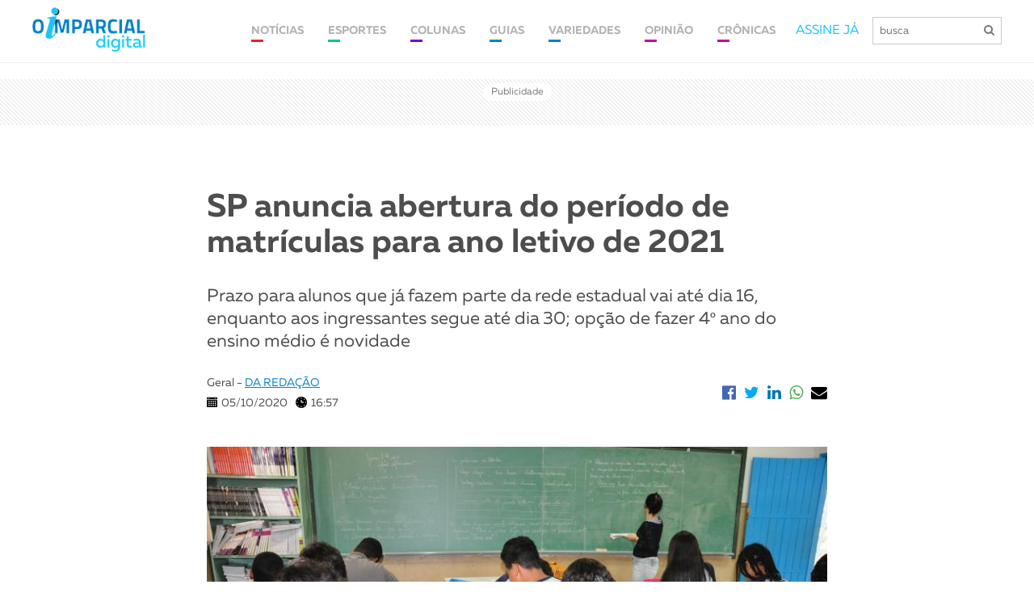

--- FILE ---
content_type: text/html; charset=UTF-8
request_url: https://www.imparcial.com.br/noticias/sp-anuncia-abertura-do-periodo-de-matriculas-para-ano-letivo-de-2021,38580
body_size: 11116
content:
 

<!DOCTYPE html>
<html>
<head>
    <meta charset="utf-8">
    <meta http-equiv="X-UA-Compatible" content="IE=edge">
    <meta name="viewport" content="width=device-width, initial-scale=1">
    <title>SP anuncia abertura do período de matrículas para ano letivo de 2021 | O Imparcial</title>
    <meta name="keywords" content="Presidente Prudente, Prudente, Presidente Prudente e Região, Notícias, Últimas Notícias, Últimas Notícias de Presidente Prudente e Região, Artigos, Crônicas, Críticas, Matérias, Postagem, Esportes, Variedades, Cultura, Agenda Cultural, Publicações Oficiais, Publicações Legais, Classificados">

    <meta name="description" content="O governador Jo&atilde;o Doria&nbsp;(PSDB)&nbsp;anunciou hoje a abertura do per&iacute;odo de matr&iacute;culas para o ano de letivo de 2021 na rede estadual a partir desta ter&cce">
    <meta name="author" content="Jornal O Imparcial">
    
    <!--start Facebook Open Graph Protocol-->
    <meta property="og:site_name" content="imparcial.com.br/" />
    <meta property="og:type" content="article"/>
    <meta property="og:locale" content="pt_BR" />
    <meta property="og:title" content="SP anuncia abertura do período de matrículas para ano letivo de 2021"/>
    <meta property="og:url" content="https://www.imparcial.com.br/noticias/sp-anuncia-abertura-do-periodo-de-matriculas-para-ano-letivo-de-2021,38580"/>
    <meta property="og:image" itemprop="image" content="https://www.imparcial.com.br/share/assets/images/galeria/1601927863.jpg?v=13012021"/>
    <meta property="og:image:width" content="600" />
    <meta property="og:image:height" content="315" />
    <meta property="og:description" content="O governador Jo&atilde;o Doria&nbsp;(PSDB)&nbsp;anunciou hoje a abertura do per&iacute;odo de matr&iacute;culas para o ano de letivo de 2021 na rede estadual a partir desta ter&cce"/>
    <meta property="fb:app_id" content="935546876594245"/>

    <style>.google-auto-placed.ap_container{ display: none !important; }.youtube-embed-wrapper{width: 100% !important;}</style>

    <meta name="robots" content="index,follow">

<!-- favicon -->
<link href="https://www.imparcial.com.br/assets/img/favicon.png" rel=icon>

<!-- Theme Style -->
<script src="https://use.fontawesome.com/86d4774025.js"></script>
<link type="text/css" rel="stylesheet" href="https://www.imparcial.com.br/assets/new/js/slick/slick.css"/>
<link type="text/css" rel="stylesheet" href="https://www.imparcial.com.br/assets/new/css/aos/aos.css"/> 
<link type="text/css" rel="stylesheet" href="https://www.imparcial.com.br/assets/new/css/fonte/muller/styles.css"/>
<link type="text/css" rel="stylesheet" href="https://www.imparcial.com.br/assets/new/css/fancybox/jquery.fancybox.min.css"/>
<link type="text/css" rel="stylesheet" href="https://www.imparcial.com.br/assets/new/css/scroll/jquery.mCustomScrollbar.css"/>
<link type="text/css" rel="stylesheet" href="https://www.imparcial.com.br/assets/new/css/estilo-header-footer.css?v=1768997735"/>
<link type="text/css" rel="stylesheet" href="https://www.imparcial.com.br/assets/new/css/estilo.css?v=1768997735"/>
<link type="text/css" rel="stylesheet" href="https://www.imparcial.com.br/assets/new/css/estilo-noticia.css?v=1768997735"/>
<link type="text/css" rel="stylesheet" href="https://www.imparcial.com.br/assets/new/css/noticia-interna.css?j=1768997735"/>

<!-- Inicio da tag TT de segmencatao -->
<script id="tailtarget" type="text/javascript">
	// <![CDATA[
	var _ttprofiles = _ttprofiles || [];
	_ttprofiles.profiles = [];

	_ttprofiles.push(['_setAccount', 'TT-12019-7']); // _setAccount

	_ttprofiles.push(['_enableServices']);
	document.write("<scr" + "ipt src='" + ("https:" == document.location.protocol ? "https:" : "http:") + "//d.tailtarget.com/profiles.js'></scr" + "ipt>");
	// ]]>
</script>
<!-- Final da tag TT de segmentacao -->

<!-- TailTarget Tag Manager TT-12019-7/CT-827 -->
<script>
    (function(i) {
    var ts = document.createElement('script');
    ts.type = 'text/javascript';
    ts.async = true;
    ts.src = ('https:' == document.location.protocol ? 'https://' : 'http://') + 'tags.t.tailtarget.com/t3m.js?i=' + i;
    var s = document.getElementsByTagName('script')[0];
    s.parentNode.insertBefore(ts, s);
    })('TT-12019-7/CT-827');
</script>
<!-- End TailTarget Tag Manager -->

<!-- Ad Sense -->
<script async src="//pagead2.googlesyndication.com/pagead/js/adsbygoogle.js"></script>
<script>
  (adsbygoogle = window.adsbygoogle || []).push({
	google_ad_client: "ca-pub-6520626932476530",
	enable_page_level_ads: true
  });
</script>
<!-- End Ad Sense -->

<!-- Analytics -->
<script>
	  (function(i,s,o,g,r,a,m){i['GoogleAnalyticsObject']=r;i[r]=i[r]||function(){
	  (i[r].q=i[r].q||[]).push(arguments)},i[r].l=1*new Date();a=s.createElement(o),
	  m=s.getElementsByTagName(o)[0];a.async=1;a.src=g;m.parentNode.insertBefore(a,m)
	  })(window,document,'script','https://www.google-analytics.com/analytics.js','ga');

	  ga('create', 'UA-154981-7', 'auto');
	  ga('send', 'pageview');
</script>
<!-- End Analytics -->


<!-- TailTarget Tag Manager TT-12019-7/CT-827 -->
<script>
    (function(i) {
	    var ts = document.createElement('script');
	    ts.type = 'text/javascript';
	    ts.async = true;
	    ts.src = ('https:' == document.location.protocol ? 'https://' : 'http://') + 'tags.t.tailtarget.com/t3m.js?i=' + i;
	    var s = document.getElementsByTagName('script')[0];
	    s.parentNode.insertBefore(ts, s);
    })('TT-12019-7/CT-827');
</script>

<!-- End TailTarget Tag Manager -->
<script async='async' src='https://www.googletagservices.com/tag/js/gpt.js'></script>

<script>
	var googletag = googletag || {};
  	googletag.cmd = googletag.cmd || [];
</script>

<script>
	googletag.cmd.push(function() 
	{		
		googletag.defineSlot('/125908301/Athia-300x600', [300, 600], 'div-gpt-ad-1501103060491-0').addService(googletag.pubads());
		googletag.defineSlot('/125908301/Athia-300x250', [300, 250], 'div-gpt-ad-1501103237417-0').addService(googletag.pubads());

		googletag.defineSlot('/125908301/MOVIECOM', [728, 90], 'div-gpt-ad-1550840823380-0').addService(googletag.pubads());
		googletag.defineSlot('/125908301/MOVIECOM', [320, 100], 'div-gpt-ad-1550840823380-0-moviecom-mobile').addService(googletag.pubads());

		googletag.defineSlot('/125908301/eleicoes-970x250', [[728, 90], [970, 90], [970, 150]], 'div-gpt-ad-1541012582867-0-eleicoes').addService(googletag.pubads());
		// googletag.defineSlot('/125908301/todos-formatos', [[300, 600], [1024, 768], [728, 90], [300, 250], [970, 90], [970, 150], [970, 250]], 'div-gpt-ad-1541012582867-0').addService(googletag.pubads());	

		googletag.defineSlot('/125908301/todos-formatos', [[728, 90], [970, 90], [970, 150], [970, 250]], 'div-gpt-ad-1541012582867-0').addService(googletag.pubads());
		// googletag.defineSlot('/125908301/cabecalho_970X250', [[728, 90], [970, 90], [970, 150], [970, 250]], 'div-gpt-ad-1541012582867-0').addService(googletag.pubads());

		googletag.defineSlot('/125908301/Billboard-970x250px', [970, 250], 'div-gpt-ad-1565310343630-0').addService(googletag.pubads());
		googletag.defineSlot('/125908301/Billboard-970x250px', [320, 100], 'div-gpt-ad-1541012582867-0-billboard-mobile').addService(googletag.pubads());

		googletag.defineSlot('/125908301/ads_728x90', [[970, 150], [970, 90], [728, 90]], 'div-gpt-ad-1578483907719-0').addService(googletag.pubads());
		googletag.defineSlot('/125908301/detran-modal', [[800, 505], [970, 150]], 'div-gpt-ad-138321441901-0').addService(googletag.pubads());

		googletag.defineSlot('/125908301/todos-formatos', [[300, 50], [300, 100], [300, 200], [300, 250]], 'div-gpt-ad-1541012582867-0-mobile').addService(googletag.pubads());

		// googletag.defineSlot('/125908301/clube-assinante', [970, 150], 'div-gpt-ad-1541012582867-0-clube-assinante').addService(googletag.pubads());
		googletag.defineSlot('/125908301/cabecalho_970X250', [[728, 90], [970, 90], [970, 150], [970, 250]], 'div-gpt-ad-1541012582867-0-clube-assinante').addService(googletag.pubads());
		// googletag.defineSlot('/125908301/clube-assinante', [320, 480], 'div-gpt-ad-1541012582867-0-clube-assinante-mobile').addService(googletag.pubads());
		googletag.defineSlot('/125908301/cabecalho_970X250', [320, 100], 'div-gpt-ad-1541012582867-0-clube-assinante-mobile').addService(googletag.pubads());	

		googletag.defineSlot('/125908301/meio_pagina_970x250', [970, 250], 'div-gpt-ad-22205383484').addService(googletag.pubads());
		googletag.defineSlot('/125908301/meio_pagina_970x250', [320, 100], 'div-gpt-ad-22205383484-mobile').addService(googletag.pubads());

		//googletag.pubads().enableSingleRequest();
		googletag.pubads().collapseEmptyDivs();

		//Parametros Tail Target
		googletag.pubads().setTargeting("ttLS", _ttprofiles.getProfiles);//Estilos de Vida
		googletag.pubads().setTargeting("ttS", _ttprofiles.getSubjects);//Interesses
		googletag.pubads().setTargeting("ttT", _ttprofiles.getTeam);//Futebol
		googletag.pubads().setTargeting("ttC", _ttprofiles.getSocialClass);//Classe Social
		googletag.pubads().setTargeting("ttU", _ttprofiles.getMicrosegments);//Microsegmentos
		googletag.pubads().setTargeting("ttCA", _ttprofiles.getCustomAudience);//Audiencia Customizada
		googletag.pubads().setTargeting("ttE", _ttprofiles.getEquipment);//Dispositivos
		googletag.pubads().setTargeting("ttA", _ttprofiles.getAge);//Idade
		googletag.pubads().setTargeting("ttG", _ttprofiles.getGender);//Gênero

		googletag.enableServices();
  	});
</script>

<!-- RD -->
<script type="text/javascript" async src="https://d335luupugsy2.cloudfront.net/js/loader-scripts/41b17531-11ce-413a-9e5f-805807480ff7-loader.js" ></script>
<!-- RD -->


</head>

<body>
    <div id="header-site">
  <div class="container">
    <div class="box-header">
      <div class="logo">
        <a href="https://www.imparcial.com.br/"><img src="https://www.imparcial.com.br/assets/new/imgs/logo-nova.png" alt="Jornal O Imparcial"/></a>
      </div>
      <div class="box-info-header">
        <nav class="new"> 
        	<ul>
        		<li>
        			<a class="link cl-noticia" href="https://www.imparcial.com.br/noticias">
			            <span>NOTÍCIAS</span>
			        </a>
        			<div class="box-submenu">
		              <a href="https://www.imparcial.com.br/geral">GERAL</a>
		              <a href="https://www.imparcial.com.br/regiao">REGIÃO</a>
		              <a href="https://www.imparcial.com.br/prudente">PRUDENTE</a>
                  <a href="https://www.imparcial.com.br/eleicoes">ELEIÇÕES</a>
		              <a href="https://www.imparcial.com.br/empresas-e-negocios">EMPRESAS & NEGÓCIOS</a>
		              <a href="https://www.imparcial.com.br/o-imparcial-rural">O IMPARCIAL RURAL</a>
                  <a href="https://www.imparcial.com.br/o_imparcial_tv">O IMPARCIAL TV</a>
		              <a href="https://www.imparcial.com.br/casa-e-decoracao">CASA & DECORAÇÃO</a>
		              <a href="https://www.imparcial.com.br/saude-e-bem-estar">SAÚDE & BEM-ESTAR</a>
		              <a href="https://www.imparcial.com.br/personagem">PERSONAGEM</a>		            
		              <a href="https://www.imparcial.com.br/autor/graziela-fernandes">Graziela Fernandes</a>
		              <a href="https://www.imparcial.com.br/autor/bili-infante">Bili Infante</a>
		              <a href="https://www.imparcial.com.br/autor/jose-vicente">José Vicente</a>
		              <a href="https://www.imparcial.com.br/autor/jos-costa">José Costa</a>
		              <a href="https://www.imparcial.com.br/autor/toninho-more">Toninho Moré</a>
		              <a href="https://www.imparcial.com.br/autor/william-asaph-yanraphel">William Asaph Yanraphel</a>
		          </div>
        		</li>
        		<li><a class="link cl-esporte" href="https://www.imparcial.com.br/esportes"><span>ESPORTES</span></a></li>
        		<li>
              <a class="link cl-coluna" href="https://www.imparcial.com.br/colunas"><span>COLUNAS</span></a>
              <div class="box-submenu">
                <a href="https://www.imparcial.com.br/autor/canal-1">CANAL 1</a>
                <a href="https://www.imparcial.com.br/autor/sinomar">SINOMAR</a>
                <a href="https://www.imparcial.com.br/autor/roteiro">ROTEIRO</a>
                <a href="https://www.imparcial.com.br/autor/o-imparcial-ha-50-anos">O IMPARCIAL HÁ 50 ANOS</a>
                <a href="https://www.imparcial.com.br/contexto">Contexto Paulista</a>
                <a href="https://www.imparcial.com.br/coluna/em-fotos">EM FOTOS</a>
                <a href="https://www.imparcial.com.br/autor/homero-ferreira">Plantão</a>
                <a href="https://www.imparcial.com.br/turismo">TURISMO</a>
                <a href="https://www.imparcial.com.br/coluna/diario-de-bordo">DIÁRIO DE BORDO</a>
                <a href="https://www.imparcial.com.br/autor/jair-rodrigues-garcia-junior">NUTRIÇÃO & ATIVIDADE FÍSICA</a>
                <a href="https://www.imparcial.com.br/autor/richard-de-almeida">RICHARD</a>
                <a href="https://www.imparcial.com.br/autor/bruna-melo">BRUNA MELO</a>
                <a href="https://www.imparcial.com.br/autor/luis-isique">INOVAÇÃO & TECNOLOGIA</a>
                <a href="https://www.imparcial.com.br/coluna/diocese-informa">DIOCESE INFORMA</a>
                <a href="https://www.imparcial.com.br/coluna/dignaidade">DIGNAIDADE</a>
                <a href="https://www.imparcial.com.br/coluna/cinemateca">CINEMATECA</a>
                <a href="https://www.imparcial.com.br/turismo-religioso">TURISMO RELIGIOSO</a>
                <a href="https://www.imparcial.com.br/autor/social-instagram">Social Instagram</a>
                <a href="https://www.imparcial.com.br/autor/benjamin-resende">Raízes Prudentinas</a>              
                <a href="https://www.imparcial.com.br/autor/antonio-montenegro-fiuza">Antonio Montenegro Fiuza</a>
                <a href="https://www.imparcial.com.br/autor/luciano-carreira">Luciano Carreira</a>                
              </div>
            </li>
            <li><a class="link cl-guia" href="https://www.imparcial.com.br/guia"><span>GUIAS</span></a></li>
    		<li><a class="link cl-guia" href="https://www.imparcial.com.br/variedades"><span>VARIEDADES</span></a></li>
    		<li>
              <a class="link cl-cultura" href="https://www.imparcial.com.br/opiniao"><span>OPINIÃO</span></a>
              <div class="box-submenu">
                <a href="https://www.imparcial.com.br/artigo">ARTIGOS</a>
                <a href="https://www.imparcial.com.br/editorial">EDITORIAL</a>
              </div>
            </li>
            <li>
              <a class="link cl-cultura" href="https://www.imparcial.com.br/cronica"><span>CRÔNICAS</span></a>
              <div class="box-submenu">
                <a href="https://www.imparcial.com.br/cronica">CRÔNICAS</a>
                <a href="https://www.imparcial.com.br/autor/persio-isaac">PÉRSIO ISAAC</a>
                <a href="https://www.imparcial.com.br/autor/sandro-villar">SANDRO VILLAR</a>
                <a href="https://www.imparcial.com.br/autor/roberto-mancuzo">ROBERTO MANCUZO</a>
              </div>
            </li>
        	</ul>
          <a class="link cl-noticia" href="https://www.imparcial.com.br/noticias"><span>NOTÍCIAS</span></a>
          <a class="link cl-esporte" href="https://www.imparcial.com.br/esportes"><span>ESPORTES</span></a>
          <a class="link cl-coluna" href="https://www.imparcial.com.br/colunas"><span>COLUNAS</span></a>
          <a class="link cl-guia" href="https://www.imparcial.com.br/guia"><span>GUIAS</span></a>
          <a class="link cl-cultura" href="https://www.imparcial.com.br/variedades"><span>CULTURA</span></a>
        </nav>
        <div class="box-busca">
          <a href="https://www.imparcial.com.br/whatsapp">ASSINE JÁ</a>
          <form action="https://www.imparcial.com.br/buscar/" method="GET">
            <!-- <a class="btn-minha-conta" href="https://www.imparcial.com.br/acesso">minha conta</a> -->
              <input name="buscar" id="buscar" type="text" placeholder="busca">                    
              <button type="submit"><i class="fa fa-search"></i></button>
          </form>
        </div>
      </div>
    </div>
  </div>
</div>

<div class="menu-mobile">
  <a href="https://www.imparcial.com.br/"><img src="https://www.imparcial.com.br/assets/new/imgs/logo-nova.png" alt="Jornal O Imparcial"/></a>
  <span class="btn-busca">
    <i class="fa fa-search"></i>
  </span>
  <div class="btn-menu">
    <span></span>
  </div>
</div>
 
<div class="box-busca-mobile">

  <div class="box-busca">
    <span class="btn-voltar"><i class="fa fa-arrow-left" aria-hidden="true"></i></span>
    <form action="https://www.imparcial.com.br/buscar/" method="GET">
        <input name="buscar" id="buscar" type="text" placeholder="busca">
        <button type="submit"><i class="fa fa-search"></i></button>
    </form>
  </div>
</div>


    <section class="box-publi">
        
  <div id="ads_728x90" class="box-public hidden-xs">
      <span>Publicidade</span>
      <div class="box-pub">                  
          <div id='div-gpt-ad-1541012582867-0-clube-assinante' style='margin: auto;'>
            <script>              
              googletag.cmd.push(function() { googletag.display('div-gpt-ad-1541012582867-0-clube-assinante'); });
            </script>
            <!-- <a href="https://www.andorinha.com/" target="_blank" rel="noopener noreferrer">
              <img src="https://www.imparcial.com.br//assets/new/imgs/ads/ads-andorinha.jpg" alt="Anúncio Andorinha">
            </a> -->
          </div>
      </div>
  </div>

  <div id="ads_mobile" class="box-public hidden-xs display_mobile">
      <span>Publicidade</span>
      <div class="box-pub">                    
          <div id='div-gpt-ad-1541012582867-0-clube-assinante-mobile' style='margin: auto;'>
            <script>              
              googletag.cmd.push(function() { googletag.display('div-gpt-ad-1541012582867-0-clube-assinante-mobile'); });
            </script>
            <!-- <a href="https://www.andorinha.com/" target="_blank" rel="noopener noreferrer">
              <img src="https://www.imparcial.com.br//assets/new/imgs/ads/ads-andorinha.jpg" alt="Anúncio Andorinha">
            </a> -->
          </div>
      </div>
  </div>

    </section>

    <section class="noticia">
        <div class="container">
            <div class="box-noticia">
                <div class="box-titulo">
                    <div class="titulo">
                                                 <h1 >SP anuncia abertura do período de matrículas para ano letivo de 2021</h1>
                                                                                    
                    </div>
                    <div class="sub-titulo">
                        <h2>Prazo para alunos que já fazem parte da rede estadual vai até dia 16, enquanto aos ingressantes segue até dia 30; opção de fazer 4º ano do ensino médio é novidade</h2>
                    </div>
                    <div class="infos">
                        <div class="info cada-info">
                            <p>Geral - <a href="https://www.imparcial.com.br/autor/da-redacao" style="text-decoration: underline !important; color: #0083ca !important;">DA REDAÇÃO</a></p>
                            <div class="cada">
                                <img src="https://www.imparcial.com.br/assets/new/imgs/icon-calendar.png" alt="Data" />
                                <span>05/10/2020</span>
                            </div>
                            <div class="cada">
                                <img src="https://www.imparcial.com.br/assets/new/imgs/icon-hours.png" alt="Horário" />
                                <span>16:57</span>
                            </div>
                        </div>
                        <div class="redes cada-info">
                            <div class="item">
                                <a href="https://www.facebook.com/sharer/sharer.php?u=&t=" target="_blank" onclick="window.open('https://www.facebook.com/sharer/sharer.php?u=' + encodeURIComponent(document.URL) + '&t=' + encodeURIComponent(document.URL)); return false;">
                                    <i class="fa fa-facebook-official"></i>
                                </a>
                            </div>
                            <div class="item">
                                <a href="https://twitter.com/intent/tweet?" target="_blank" title="Tweet" onclick="window.open('https://twitter.com/intent/tweet?text=%20Gostei%20dessa%20publicação ' + encodeURIComponent(document.title) + ':%20 ' + encodeURIComponent(document.URL)); return false;">
                                    <i class="fa fa-twitter"></i>
                                </a>
                            </div>
                            <div class="item">
                                <a href="https://www.linkedin.com/shareArticle?mini=true&url=&title=&summary=&source=" target="_blank" title="Share on LinkedIn" onclick="window.open('https://www.linkedin.com/shareArticle?mini=true&url=' + encodeURIComponent(document.URL) + '&title=' + encodeURIComponent(document.title)); return false;">
                                    <i class="fa fa-linkedin"></i>
                                </a>
                            </div>
                            <div class="item">
                                <a class="desk" onclick="window.open(this.href, 'WhatsApp-share','width=580,height=400');return false;" href="https://api.whatsapp.com/send?text=https://www.imparcial.com.br/noticias/sp-anuncia-abertura-do-periodo-de-matriculas-para-ano-letivo-de-2021,38580">
                                    <i class="fa fa-whatsapp"></i>
                                </a>
                                <a class="mobile" href="whatsapp://send?text=https://www.imparcial.com.br/noticias/sp-anuncia-abertura-do-periodo-de-matriculas-para-ano-letivo-de-2021,38580" data-action="share/whatsapp/share">
                                    <i class="fa fa-whatsapp"></i>
                                </a>
                            </div>
                            <div class="item">
                                <a href="/cdn-cgi/l/email-protection#91aee2e4f3fbf4f2e5acb7f3fef5e8acabb4a3a1" target="_blank" title="Email" onclick="window.open('mailto:?subject=' + encodeURIComponent(document.title) + '&body=' + encodeURIComponent(document.URL)); return false;">
                                    <i class="fa fa-envelope"></i>
                                </a>
                            </div>
                        </div>
                    </div>
                </div>
                <div class="conteudo">
                    <div class="box-leganda-fotos" style="margin-bottom: 5px; text-align: right; font-style: italic;">
                                            </div>
                    <img src='https://www.imparcial.com.br//assets/images/galeria/1601927863.jpg' alt='Arquivo - Matrículas para ano letivo de 2021 podem ser feitas a partir desta terça'>                    <div class="box-leganda-fotos" style="margin-bottom: 25px; font-style: italic;">                                            
                        <span>Arquivo - Matrículas para ano letivo de 2021 podem ser feitas a partir desta terça</span>                    </div>
                                            <p>O governador <a data-gid="1614" href="https://www.imparcial.com.br/guia/pessoa/joao-doria">Jo&atilde;o Doria</a>&nbsp;(PSDB)&nbsp;anunciou hoje a abertura do per&iacute;odo de matr&iacute;culas para o ano de letivo de 2021 na rede estadual a partir desta ter&ccedil;a-feira. O prazo para os alunos que j&aacute; fazem parte da rede vai at&eacute; o dia 16 de outubro e a solicita&ccedil;&atilde;o deve ser feita pelo aplicativo Minha Escola SP ou pela plataforma SED (Secretaria Escolar Digital).</p>

<p>&quot;Para os alunos que ainda n&atilde;o fazem parte da rede estadual, o prazo da matr&iacute;cula vai at&eacute; o dia 30 de outubro. Os pais e interessados podem procurar qualquer escola estadual, a diretoria de ensino ou os postos do <a data-gid="2329" href="https://www.imparcial.com.br/guia/empresa/poupatempo">Poupatempo</a> em todo o Estado de S&atilde;o Paulo&quot;, explicou Doria.</p>

<p>No momento na matr&iacute;cula, alunos e respons&aacute;veis poder&atilde;o selecionar oportunidades adicionais oferecidas pela Secretaria Estadual da Educa&ccedil;&atilde;o, como os cursos idiomas oferecidos pelos Centro de Estudos e L&iacute;nguas; o modelo de ensino t&eacute;cnico do Novotec, desenvolvido em parceria com o Centro Paula Souza; o 4&ordm; ano opcional do ensino m&eacute;dio; e a matr&iacute;cula em escolas de tempo integral.</p>

<p>&quot;O ano de 2021 ser&aacute; um grande desafio para todas a &aacute;reas. Na educa&ccedil;&atilde;o, n&atilde;o ser&aacute; diferente. Precisamos fazer a busca ativa dos alunos para o &uacute;ltimo bimestre de 2020, que come&ccedil;a neste m&ecirc;s. E engajar todos os nossos estudantes e seus respons&aacute;veis para realizarem as matr&iacute;culas para o ano que vem. N&atilde;o podemos deixar nenhum aluno para tr&aacute;s&quot;, destacou o secret&aacute;rio de Educa&ccedil;&atilde;o, Rossieli Soares.</p>

<h2><strong>Retorno opcional</strong></h2>

<p>O Governo de S&atilde;o Paulo manteve a volta opcional das aulas para alunos do ensino m&eacute;dio e EJA (Educa&ccedil;&atilde;o de Jovens e Adultos) da rede estadual a partir de quarta-feira. Para as escolas que atendem alunos do ensino fundamental, a data prevista de retorno foi alterada para o dia 3 de novembro. Tanto o calend&aacute;rio de retomada presencial como a realiza&ccedil;&atilde;o de atividades de refor&ccedil;o nas escolas municipais, estaduais e privadas dependem da autoriza&ccedil;&atilde;o de cada Prefeitura.</p>

<p>&quot;O governo de S&atilde;o Paulo decidiu iniciar o retorno pelos alunos matriculados no ensino m&eacute;dio e na Educa&ccedil;&atilde;o de Jovens e Adultos porque s&atilde;o os ciclos de ensino que podem ser mais afetados pela evas&atilde;o escolar, prejudicando os estudantes mais vulner&aacute;veis. A volta &agrave;s aulas est&aacute; condicionada, evidentemente, &agrave; autoriza&ccedil;&atilde;o dos prefeitos de cada um dos 645 munic&iacute;pios de S&atilde;o Paulo&quot;, afirmou o governador.</p>

<p>A reabertura deve respeitar limites m&aacute;ximos de alunos e protocolos sanit&aacute;rios. Nas redes privadas e municipais, a educa&ccedil;&atilde;o infantil e os anos iniciais do ensino fundamental podem ter at&eacute; 35% dos alunos por dia em atividades presenciais. Para os anos finais dos ensinos fundamental e m&eacute;dio, o limite m&aacute;ximo &eacute; de 20%. Na rede estadual, s&oacute; &eacute; permitido o atendimento de at&eacute; 20% em todas as etapas.</p>

<p>Para a volta gradual &agrave;s aulas, o Estado disponibilizou R$ 50 milh&otilde;es por meio do Programa Dinheiro Direto na Escola para aquisi&ccedil;&atilde;o de materiais de higiene e adapta&ccedil;&atilde;o de banheiros. Para garantir a seguran&ccedil;a da comunidade escolar na rede estadual, a Secretaria da Educa&ccedil;&atilde;o vai distribuir 12 milh&otilde;es de m&aacute;scaras de tecido, 300 protetores faciais de acr&iacute;lico, 10.168 term&ocirc;metros a laser, 10 mil totens de &aacute;lcool em gel, 221 mil litros de sabonete l&iacute;quido, 78 milh&otilde;es de copos descart&aacute;veis, 112 mil litros de &aacute;lcool em gel e 100 milh&otilde;es de unidades de papel toalha.</p>

<h2><strong>4&ordm; ano do ensino m&eacute;dio</strong></h2>

<p>Os alunos que desejarem tamb&eacute;m ter&atilde;o a op&ccedil;&atilde;o em 2021 de cursar o 4&ordm; ano do ensino m&eacute;dio para aprofundar os conhecimentos e corrigir poss&iacute;veis lacunas na aprendizagem em determinadas disciplinas. A medida visa contribuir com a forma&ccedil;&atilde;o integral dos alunos e apoi&aacute;-los no ingresso ao ensino superior, se assim desejarem.</p>

<p>Para isso, os interessados dever&atilde;o manifestar interesse em permanecer na rede na estadual e cursar o 4&ordm; ano a partir desta ter&ccedil;a-feira&nbsp;e posteriormente confirmar esta solicita&ccedil;&atilde;o em dezembro. Ele tamb&eacute;m deve escolher entre tr&ecirc;s&nbsp;e 13 disciplinas para compor seu curr&iacute;culo. A oferta de vagas vai variar de acordo com a disponibilidade da escola.</p>

<p>Em janeiro ser&atilde;o oferecidas aulas de refor&ccedil;o para os alunos que optarem.</p>

<h2><strong>Ensino integrado</strong></h2>

<p>Os alunos que conclu&iacute;ram o ensino fundamental poder&atilde;o aderir ao Novotec Integrado, uma modalidade do programa que permite que os estudantes cursem o ensino m&eacute;dio integrado ao t&eacute;cnico na mesma escola e no mesmo turno.</p>

<p>Os cursos ser&atilde;o alinhados com o interesse dos estudantes e com as demandas do mercado. Haver&aacute; op&ccedil;&otilde;es como Administra&ccedil;&atilde;o, Inform&aacute;tica para Internet, Log&iacute;stica, Desenvolvimento de Sistemas, Marketing, Servi&ccedil;os Jur&iacute;dicos, Guia de Turismo e Contabilidade.</p>

<p>O aluno que optar por essa modalidade receber&aacute; certificado de conclus&atilde;o do ensino m&eacute;dio com habilita&ccedil;&atilde;o t&eacute;cnica.</p>

<h2><strong>Ensino integral</strong></h2>

<p>Depois de expandir o Programa de Ensino Integral para 247 novas unidades no ano passado, o governo de S&atilde;o Paulo anunciou que mais escolas poder&atilde;o manifestar interesse em aderir ao programa neste ano.</p>

<p>&quot;As escolas de ensino integral t&ecirc;m carga hor&aacute;ria estendida, entre 7h a 9h, fomentam o protagonismo juvenil e o desenvolvimento cognitivo e socioemocional&quot;, destaca a pasta estadual.</p>
                                                   
                </div>
            </div>
        </div>
                    <!-- <div class="comentarios">
                <div class="titulo">
                    <h2>Comentários</h2>
                    <p>Os comentários são de responsabilidade exclusiva de seus autores e não representam a opinião deste site.</p>
                </div>

                <div class="box-comentarios">
                    <div class="item">
                        <div class="head">
                            <div class="nome">
                                <p>SIDNEY DIAS</p>
                            </div>
                            <div class="horario">
                                <p>há 48 min</p>
                            </div>
                        </div>
                        <div class="comentario">
                            <p>Lorem ipsum dolor sit amet, consectetur adipiscing elit. Aenean eu volutpat arcu. Sed sit amet auctor ligula. Aenean augue mi, lacinia ac dolor nec, sodales cursus mi. Fusce et consectetur mi. Etiam scelerisque turpis quis pulvinar posuere. Morbi et vestibulum ex, eget convallis est. Mauris eu consequat justo.</p>
                        </div>
                        <div class="opcoes">
                            <div class="itens">
                                <div class="responda">
                                    <img src="https://www.imparcial.com.br/assets/new/imgs/icon-responda.png">
                                    <p>RESPONDA</p>
                                </div>
                                <div class="curtir">
                                    <img src="https://www.imparcial.com.br/assets/new/imgs/icon-curtir.png">
                                    <p>0</p>
                                </div>
                            </div>
                            <div class="itens">
                                <div class="denuncie">
                                    <img src="https://www.imparcial.com.br/assets/new/imgs/icon-denuncie.png">
                                    <p>DENUNCIE</p>
                                </div>
                            </div>
                        </div>
                    </div>
                </div>
            </div> -->
        </section>

        <!-- <div id="ads_970x90" class="box-public hidden-xs">
    <span>Publicidade</span>
    <div class="box-pub">
        <div id='div-gpt-ad-138321441901-0' style='margin: auto;'>
          <script>
            googletag.cmd.push(function() { googletag.display('div-gpt-ad-138321441901-0'); });
          </script>
        </div>
    </div>
</div> -->

<div id="ads_970x90" class="box-public">
    <span>Publicidade</span>
    <div class="box-pub">
        <div id='div-gpt-ad-138321441901-0' style='margin: auto;'>
          <script data-cfasync="false" src="/cdn-cgi/scripts/5c5dd728/cloudflare-static/email-decode.min.js"></script><script>
            googletag.cmd.push(function() { googletag.display('div-gpt-ad-138321441901-0'); });
          </script>
        </div>
    </div>
</div>
        <section class="noticia">
            <div class="container">
                <div class="veja-tambem">
                    <div class="titulo">
                        <h2>Veja também</h2>
                    </div>
                    <div class="box-noticias">
                                                    <div class="item ">
                                <a href="https://www.imparcial.com.br/noticias/creches-municipais-de-prudente-tem-lista-de-espera-com-474-criancas-para-2026,78379">
                                                                            <div class="box-img" style="background-image: url('https://www.imparcial.com.br//assets/images/galeria/1768923424.jpg')">
                                            <span style="background-color: #eb212e">Em Prudente</span>
                                        </div>
                                                                        <div class="box-informacoes">
                                        <h5>EDUCAÇÃO INFANTIL</h5>
                                        <h2>Creches municipais de Prudente têm lista de espera com 474 crianças para 2026</h2>
                                        <div class="chamada">
                                            <p>A capacidade total de atendimento em creches da rede municipal de Presidente Prudente, considerando crian&ccedil;as de 0 a 3 anos e 11 meses, &eacute; de 4.822 vagas para o ano letivo de 2026. Tal informa&ccedil;&atilde;o &eacute; da Seduc (Secretaria Municipal de Educa&ccedil;&atilde;o), que destac...</p>
                                        </div>
                                    </div>
                                </a>
                            </div>
                                                    <div class="item ">
                                <a href="https://www.imparcial.com.br/noticias/samba-no-pe-pelo-menos-7-cidades-da-regiao-preparam-festejos-gratuitos-para-o-carnaval,78366">
                                                                            <div class="box-img" style="background-image: url('https://www.imparcial.com.br//assets/images/galeria/1768855828.jpg')">
                                            <span style="background-color: #eb212e">Em Região</span>
                                        </div>
                                                                        <div class="box-informacoes">
                                        <h5></h5>
                                        <h2>Samba no pé: pelo menos 7 cidades da região preparam festejos gratuitos para o carnaval</h2>
                                        <div class="chamada">
                                            <p>Presidente Prudente planeja retomar os desfiles das escolas de sambas no PrudenFolia 2026, previsto para ser realizado de 13 a 17 de fevereiro, no Parque do Povo. Com investimento de R$ 236 mil em recursos do Fundo Municipal de Cultura, a inten&ccedil;&atilde;o com a realiza&ccedil;&atilde;o do carn...</p>
                                        </div>
                                    </div>
                                </a>
                            </div>
                                                    <div class="item ">
                                <a href="https://www.imparcial.com.br/noticias/tribunal-regional-do-trabalho-abre-inscricoes-para-programa-de-estagio-na-regiao,78377">
                                                                            <div class="box-img" style="background-image: url('https://www.imparcial.com.br//assets/images/galeria/1768921247.jpeg')">
                                            <span style="background-color: #eb212e">Em Região</span>
                                        </div>
                                                                        <div class="box-informacoes">
                                        <h5>GRADUAÇÃO</h5>
                                        <h2>Tribunal Regional do Trabalho abre inscrições para programa de estágio na região</h2>
                                        <div class="chamada">
                                            <p>O TRT-15 (Tribunal Regional do Trabalho da 15&ordf; Regi&atilde;o)&nbsp;e o CIEE (Centro de Integra&ccedil;&atilde;o Empresa Escola)&nbsp;est&atilde;o com inscri&ccedil;&otilde;es abertas para o programa de est&aacute;gio. Na regi&atilde;o, h&aacute; oportunidades em Adamantina, Dracena, Presidente ...</p>
                                        </div>
                                    </div>
                                </a>
                            </div>
                                                    <div class="item ">
                                <a href="https://www.imparcial.com.br/noticias/concessao-de-servicos-de-remocao-e-guarda-de-veiculos-preve-8-patios-na-regiao,78373">
                                                                            <div class="box-img" style="background-image: url('https://www.imparcial.com.br//assets/images/galeria/1768912842.jpg')">
                                            <span style="background-color: #eb212e">Em Região</span>
                                        </div>
                                                                        <div class="box-informacoes">
                                        <h5>PADRÃO ÚNICO DE OPERAÇÃO</h5>
                                        <h2>Concessão de serviços de remoção e guarda de veículos prevê 8 pátios na região</h2>
                                        <div class="chamada">
                                            <p>O governo de S&atilde;o Paulo publicou o edital da concess&atilde;o dos servi&ccedil;os de remo&ccedil;&atilde;o e guarda de ve&iacute;culos do Detran-SP (Departamento Estadual de Tr&acirc;nsito) e do DER (Departamento de Estradas de Rodagem), incluindo as etapas de recolhimento, cust&oacute;dia, pr...</p>
                                        </div>
                                    </div>
                                </a>
                            </div>
                                                    <div class="item ">
                                <a href="https://www.imparcial.com.br/noticias/policia-rodoviaria-surpreende-gravida-e-bolivianos-com-10-kg-de-cocaina-que-seriam-entregues-em-sp,78372">
                                                                            <div class="box-img" style="background-image: url('https://www.imparcial.com.br//assets/images/galeria/1768912306.jpeg')">
                                            <span style="background-color: #eb212e">Em Região</span>
                                        </div>
                                                                        <div class="box-informacoes">
                                        <h5></h5>
                                        <h2>Polícia Rodoviária surpreende grávida e bolivianos com 10 kg de cocaína que seriam entregues em SP</h2>
                                        <div class="chamada">
                                            <p>Gr&aacute;vida de sete meses, uma moradora de Guarulhos, 26 anos, foi presa na noite desta segunda-feira, em &Aacute;lvares Machado, ao ser surpreendida pela Pol&iacute;cia Militar Rodovi&aacute;ria com 7,9 quilos de coca&iacute;na. Ela foi abordada em um &ocirc;nibus que fazia o itiner&aacute;rio C...</p>
                                        </div>
                                    </div>
                                </a>
                            </div>
                                        
                    </div>
                </div>
            </div>
        </section>
        
        <section id="mapa-site">
	<div class="container">
		<div class="box-mapa-site">
			<div class="item">
				<h4>O Imparcial</h4>
				<a href="https://www.imparcial.com.br/sobre">Sobre O Imparcial</a>
				<a href="https://www.imparcial.com.br/acesso">Minha conta</a>
				<a href="https://www.imparcial.com.br/assine">Assine O Imparcial</a>
				<a href="https://www.imparcial.com.br/midiakit#contato">Fale conosco</a>
			</div>
			<div class="item">
				<h4>Notícias</h4>
				<a href="https://www.imparcial.com.br/prudente">Prudente</a>
				<a href="https://www.imparcial.com.br/regiao">Região</a>
				<a href="https://www.imparcial.com.br/contexto">Contexto Paulista</a>
				<a href="https://www.imparcial.com.br/falecimentos">Falecimentos</a>
			</div>
			<div class="item">
				<h4>Esportes</h4>
				<a href="https://www.imparcial.com.br/esportes">Notícias</a>
				<a href="https://www.imparcial.com.br/coluna/alta-roda">Alta Roda</a>
			</div>
			<div class="item">
				<h4>Turismo</h4>
				<a href="https://www.imparcial.com.br/turismo">Notícias</a>
				<a href="https://www.imparcial.com.br/coluna/diario-de-bordo">Diário de Bordo</a>
			</div>
			<div class="item">
				<h4>Colunas</h4>
				<a href="https://www.imparcial.com.br/colunas">Notícias</a>
				<a href="https://www.imparcial.com.br/coluna/sinomar">Sinomar</a>
				<a href="https://www.imparcial.com.br/coluna/roteiro">Roteiro</a>
				<a href="https://www.imparcial.com.br/coluna/em-fotos">Em fotos</a>				
				<a href="https://www.imparcial.com.br/agendacultural">Agenda cultural</a>
				<a href="https://www.imparcial.com.br/coluna/canal-1">Canal 1</a>
				<!-- <a href="https://www.imparcial.com.br/cinema">Cinema</a> -->
			</div>
			<div class="item">
				<h4>Guias</h4>
				<a href="https://www.imparcial.com.br/guia">Todos</a>
								<a href="https://www.imparcial.com.br/guia/comer-e-beber">Comer e Beber</a>
							</div>
			<div class="item">
				<a class="btn-anuncie-aqui" href="https://www.imparcial.com.br/midiakit">ANUNCIE AQUI</a>

				<h4 class="box-topo">Segurança</h4>
				<img src="https://www.imparcial.com.br/assets/new/imgs/seguranca.png" alt="Site Seguro">
				<h4 class="box-topo">Redes Sociais</h4>
				<ul>
					<li><a href="https://www.facebook.com/OImparcial/"><i class="fa fa-facebook"></i></a></li>
					<li><a href="https://twitter.com/OIMPARCIALSP"><i class="fa fa-twitter"></i></a></li>
					<li><a href="https://www.instagram.com/oimparcialsp/"><i class="fa fa-instagram"></i></a></li>
					<li><a href="https://www.youtube.com/channel/UCZ1uRH3tywNYITKFbQTO2Gg"><i class="fa fa-youtube"></i></a></li>
					<li><a href="https://bit.ly/2ItfU0T"><i class="fa fa-whatsapp"></i></a></li>
				</ul>
			</div>
			<div class="item associado">
				<h4>Associado:</h4>
				<img src="/assets/new/imgs/apj.png">
			</div>
		</div>
	</div>
</section>

<footer>
	<div class="container">
		<div class="box-desenvolvedor">
			<p>&copy; Jornal O Imparcial, propriedade da Editora "Imprensa" Ltda. | Todos os direitos reservados - Desenvolvimento: <a href="https://www.luzpropria.com.br/?utm_source=Imparcial" target="_blank"><img src="https://luzpropria.com.br/logo/logo-luz-propria.png" alt="Luz Própria"></a></p>
		</div>
	</div>
</footer>

<script data-cfasync="false" type="text/javascript" id="clever-core">
	/* <![CDATA[ */
	(function (document, window) {
		var a, c = document.createElement("script"), f = window.frameElement;

		c.id = "CleverCoreLoader62511";
		c.src = "//scripts.cleverwebserver.com/5675ff355e7ef06f662368d3f854c1e0.js";

		c.async = !0;
		c.type = "text/javascript";
		c.setAttribute("data-target", window.name || (f && f.getAttribute("id")));
		c.setAttribute("data-callback", "put-your-callback-macro-here");

		try {
			a = parent.document.getElementsByTagName("script")[0] || document.getElementsByTagName("script")[0];
		} catch (e) {
			a = !1;
		}

		a || (a = document.getElementsByTagName("head")[0] || document.getElementsByTagName("body")[0]);
		a.parentNode.insertBefore(c, a);
	})(document, window);
	/* ]]> */
</script>      

<script src="https://www.imparcial.com.br/assets/new/js/jquery/jquery-3.2.1.min.js"></script>

<script src="https://www.imparcial.com.br/assets/new/js/jquery/jmask.js"></script>
<script src="https://www.imparcial.com.br/assets/new/js/jquery/jquery.validate.js"></script>
<script src="https://www.imparcial.com.br/assets/new/js/parallax/parallax.min.js"></script>
<script src="https://www.imparcial.com.br/assets/new/js/aos/aos.js"></script>
<script type="text/javascript" src="https://www.imparcial.com.br/assets/new/js/scroll/jquery.mCustomScrollbar.js"></script>
<script type="text/javascript" src="https://www.imparcial.com.br/assets/new/js/scroll/jquery.mCustomScrollbar.concat.min.js"></script> 
<script type="text/javascript" src="https://www.imparcial.com.br/assets/new/js/slick/slick.min.js"></script>
<script type="text/javascript" src="https://www.imparcial.com.br/assets/new/js/fancybox/jquery.fancybox.min.js"></script>
<script type="text/javascript" src="https://www.imparcial.com.br/assets/new/js/script.js?v=1768997735"></script>

<script defer src="https://static.cloudflareinsights.com/beacon.min.js/vcd15cbe7772f49c399c6a5babf22c1241717689176015" integrity="sha512-ZpsOmlRQV6y907TI0dKBHq9Md29nnaEIPlkf84rnaERnq6zvWvPUqr2ft8M1aS28oN72PdrCzSjY4U6VaAw1EQ==" data-cf-beacon='{"version":"2024.11.0","token":"13cc5fd340fb4473be2d50db198d8d88","r":1,"server_timing":{"name":{"cfCacheStatus":true,"cfEdge":true,"cfExtPri":true,"cfL4":true,"cfOrigin":true,"cfSpeedBrain":true},"location_startswith":null}}' crossorigin="anonymous"></script>
</body>

</html>    </body>
    </html>

--- FILE ---
content_type: text/html; charset=utf-8
request_url: https://www.google.com/recaptcha/api2/aframe
body_size: 267
content:
<!DOCTYPE HTML><html><head><meta http-equiv="content-type" content="text/html; charset=UTF-8"></head><body><script nonce="B_XrK0pVrYR6ce3P1gpqmw">/** Anti-fraud and anti-abuse applications only. See google.com/recaptcha */ try{var clients={'sodar':'https://pagead2.googlesyndication.com/pagead/sodar?'};window.addEventListener("message",function(a){try{if(a.source===window.parent){var b=JSON.parse(a.data);var c=clients[b['id']];if(c){var d=document.createElement('img');d.src=c+b['params']+'&rc='+(localStorage.getItem("rc::a")?sessionStorage.getItem("rc::b"):"");window.document.body.appendChild(d);sessionStorage.setItem("rc::e",parseInt(sessionStorage.getItem("rc::e")||0)+1);localStorage.setItem("rc::h",'1768997738740');}}}catch(b){}});window.parent.postMessage("_grecaptcha_ready", "*");}catch(b){}</script></body></html>